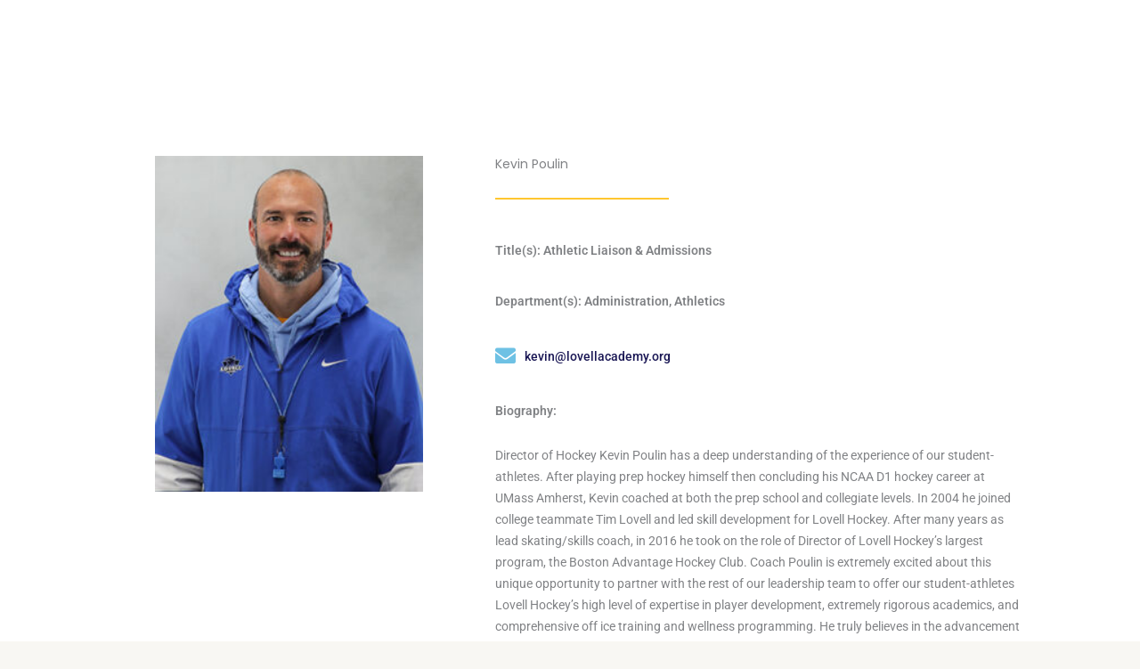

--- FILE ---
content_type: text/css
request_url: https://lovellacademy.org/wp-content/uploads/elementor/css/post-2273.css?ver=1768667074
body_size: 543
content:
.elementor-2273 .elementor-element.elementor-element-268a87a2 > .elementor-background-overlay{background-image:url("https://lovellacademy.org/wp-content/uploads/2022/03/cropped-LA-Favicon-mono.png");background-position:bottom center;background-repeat:no-repeat;opacity:0.04;}.elementor-2273 .elementor-element.elementor-element-268a87a2{margin-top:070px;margin-bottom:70px;padding:20px 20px 20px 20px;}.elementor-2273 .elementor-element.elementor-element-40c964ae img{width:75%;}.elementor-2273 .elementor-element.elementor-element-53084cf > .elementor-element-populated{padding:0px 20px 0px 20px;}.elementor-2273 .elementor-element.elementor-element-6365e490 > .elementor-widget-container{padding:10px 0px 0px 0px;}.elementor-2273 .elementor-element.elementor-element-6365e490{text-align:start;}.elementor-2273 .elementor-element.elementor-element-27591928{--divider-border-style:solid;--divider-color:var( --e-global-color-astglobalcolor0 );--divider-border-width:2px;}.elementor-2273 .elementor-element.elementor-element-27591928 .elementor-divider-separator{width:33%;}.elementor-2273 .elementor-element.elementor-element-27591928 .elementor-divider{padding-block-start:9px;padding-block-end:9px;}.elementor-2273 .elementor-element.elementor-element-18f43a95 > .elementor-widget-container{padding:20px 0px 20px 0px;}.elementor-2273 .elementor-element.elementor-element-18f43a95 .elementor-heading-title{font-family:var( --e-global-typography-primary-font-family ), Sans-serif;font-weight:var( --e-global-typography-primary-font-weight );}.elementor-2273 .elementor-element.elementor-element-64eff49a > .elementor-widget-container{padding:0px 0px 20px 0px;}.elementor-2273 .elementor-element.elementor-element-64eff49a .elementor-heading-title{font-family:var( --e-global-typography-primary-font-family ), Sans-serif;font-weight:var( --e-global-typography-primary-font-weight );}.elementor-2273 .elementor-element.elementor-element-458a3c2d > .elementor-widget-container{padding:0px 0px 20px 0px;}.elementor-2273 .elementor-element.elementor-element-458a3c2d .elementor-icon-list-icon i{color:var( --e-global-color-primary );transition:color 0.3s;}.elementor-2273 .elementor-element.elementor-element-458a3c2d .elementor-icon-list-icon svg{fill:var( --e-global-color-primary );transition:fill 0.3s;}.elementor-2273 .elementor-element.elementor-element-458a3c2d{--e-icon-list-icon-size:23px;--icon-vertical-offset:0px;}.elementor-2273 .elementor-element.elementor-element-458a3c2d .elementor-icon-list-item > .elementor-icon-list-text, .elementor-2273 .elementor-element.elementor-element-458a3c2d .elementor-icon-list-item > a{font-family:var( --e-global-typography-accent-font-family ), Sans-serif;font-weight:var( --e-global-typography-accent-font-weight );}.elementor-2273 .elementor-element.elementor-element-458a3c2d .elementor-icon-list-text{color:var( --e-global-color-55d59b13 );transition:color 0.3s;}.elementor-2273 .elementor-element.elementor-element-62a8916a > .elementor-widget-container{padding:0px 0px 10px 0px;}.elementor-2273 .elementor-element.elementor-element-62a8916a .elementor-heading-title{font-family:var( --e-global-typography-primary-font-family ), Sans-serif;font-weight:var( --e-global-typography-primary-font-weight );}.elementor-2273 .elementor-element.elementor-element-6075f99f > .elementor-widget-container{padding:0px 0px 20px 0px;}.elementor-2273 .elementor-element.elementor-element-6075f99f .elementor-heading-title{font-family:"Roboto", Sans-serif;font-weight:400;line-height:24px;}@media(min-width:601px){.elementor-2273 .elementor-element.elementor-element-2c16e582{width:40.083%;}.elementor-2273 .elementor-element.elementor-element-53084cf{width:59.917%;}}

--- FILE ---
content_type: text/css
request_url: https://lovellacademy.org/wp-content/uploads/elementor/css/post-2223.css?ver=1692613861
body_size: 220
content:
.elementor-2223 .elementor-element.elementor-element-17012e0 > .elementor-container{max-width:400px;}.elementor-2223 .elementor-element.elementor-element-35a68c1 img{width:100%;transition-duration:0s;}.elementor-2223 .elementor-element.elementor-element-35a68c1:hover img{opacity:1;}.elementor-2223 .elementor-element.elementor-element-4d1f3c5 > .elementor-widget-container{margin:10px 0px 0px 0px;}.elementor-2223 .elementor-element.elementor-element-4d1f3c5{text-align:start;}.elementor-2223 .elementor-element.elementor-element-4d1f3c5 .elementor-heading-title{font-family:var( --e-global-typography-secondary-font-family ), Sans-serif;font-weight:var( --e-global-typography-secondary-font-weight );}.elementor-2223 .elementor-element.elementor-element-9f60f93 > .elementor-widget-container{margin:0px 0px 10px 0px;}.elementor-2223 .elementor-element.elementor-element-9f60f93{text-align:start;font-family:"Roboto", Sans-serif;font-size:14px;font-weight:400;letter-spacing:0.4px;}.elementor-2223 .elementor-element.elementor-element-1b7d7f5 > .elementor-widget-container{margin:0px 0px 10px 0px;}.elementor-2223 .elementor-element.elementor-element-1b7d7f5{text-align:start;}.elementor-2223 .elementor-element.elementor-element-2bb432b > .elementor-widget-container{padding:0px 10px 0px 10px;}.elementor-2223 .elementor-element.elementor-element-2bb432b .elementor-icon-list-icon i{transition:color 0.3s;}.elementor-2223 .elementor-element.elementor-element-2bb432b .elementor-icon-list-icon svg{transition:fill 0.3s;}.elementor-2223 .elementor-element.elementor-element-2bb432b{--e-icon-list-icon-size:14px;--icon-vertical-offset:0px;}.elementor-2223 .elementor-element.elementor-element-2bb432b .elementor-icon-list-text{transition:color 0.3s;}

--- FILE ---
content_type: text/css
request_url: https://lovellacademy.org/wp-content/uploads/elementor/css/post-2283.css?ver=1692614596
body_size: 283
content:
.elementor-2283 .elementor-element.elementor-element-4eb5b84e > .elementor-container{max-width:400px;}.elementor-2283 .elementor-element.elementor-element-4eb5b84e{transition:background 0.3s, border 0.3s, border-radius 0.3s, box-shadow 0.3s;padding:5px 5px 5px 5px;}.elementor-2283 .elementor-element.elementor-element-4eb5b84e > .elementor-background-overlay{transition:background 0.3s, border-radius 0.3s, opacity 0.3s;}.elementor-2283 .elementor-element.elementor-element-12eb0fe7 img{width:100%;transition-duration:0s;}.elementor-2283 .elementor-element.elementor-element-12eb0fe7:hover img{opacity:1;}.elementor-2283 .elementor-element.elementor-element-9df05c > .elementor-widget-container{margin:10px 0px 0px 10px;padding:0px 0px 0px 0px;}.elementor-2283 .elementor-element.elementor-element-9df05c{text-align:start;}.elementor-2283 .elementor-element.elementor-element-9df05c .elementor-heading-title{font-family:var( --e-global-typography-secondary-font-family ), Sans-serif;font-weight:var( --e-global-typography-secondary-font-weight );}.elementor-2283 .elementor-element.elementor-element-2801545b > .elementor-widget-container{margin:0px 0px 10px 10px;padding:0px 0px 0px 0px;}.elementor-2283 .elementor-element.elementor-element-2801545b{text-align:start;font-family:"Roboto", Sans-serif;font-size:14px;font-weight:400;letter-spacing:0.4px;}.elementor-2283 .elementor-element.elementor-element-583cb05d > .elementor-widget-container{margin:0px 0px 10px 10px;padding:0px 0px 0px 0px;}.elementor-2283 .elementor-element.elementor-element-583cb05d{text-align:start;}.elementor-2283 .elementor-element.elementor-element-5b9a71e1 > .elementor-widget-container{margin:0px 0px 0px 10px;padding:0px 10px 0px 0px;}.elementor-2283 .elementor-element.elementor-element-5b9a71e1 .elementor-icon-list-icon i{transition:color 0.3s;}.elementor-2283 .elementor-element.elementor-element-5b9a71e1 .elementor-icon-list-icon svg{transition:fill 0.3s;}.elementor-2283 .elementor-element.elementor-element-5b9a71e1{--e-icon-list-icon-size:14px;--icon-vertical-offset:0px;}.elementor-2283 .elementor-element.elementor-element-5b9a71e1 .elementor-icon-list-text{transition:color 0.3s;}